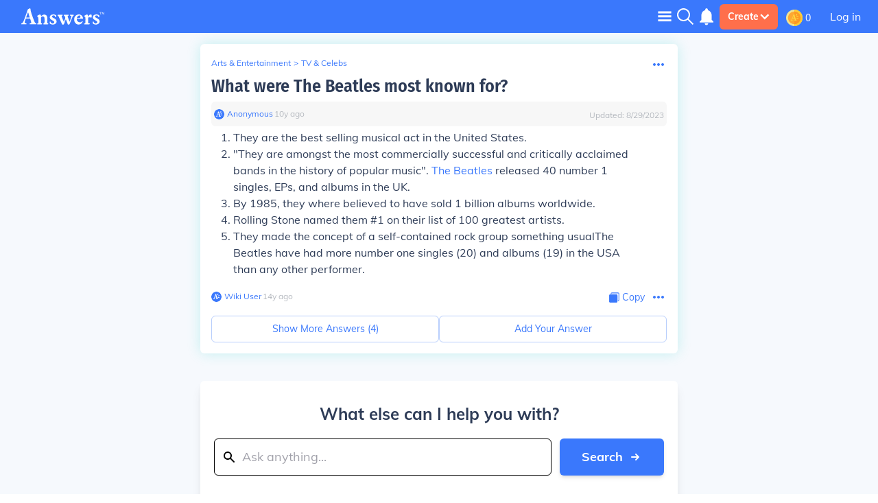

--- FILE ---
content_type: image/svg+xml
request_url: https://qa.answers.com/icons/coinIcon.svg
body_size: 1743
content:
<svg width="30" height="30" viewBox="0 0 30 30" fill="none" xmlns="http://www.w3.org/2000/svg">
    <path d="M15.0586 0C6.81457 0 0 6.69727 0 14.9414C0 23.1855 6.81457 30 15.0586 30C23.3026 30 30 23.1855 30 14.9414C30 6.69727 23.3026 0 15.0586 0Z" fill="#F1E292"/>
    <path d="M30 14.9414C30 23.1855 23.3026 30 15.0586 30V0C23.3026 0 30 6.69727 30 14.9414Z" fill="#FFCC33"/>
    <path d="M15.0586 3.51562C8.76551 3.51562 3.51562 8.64838 3.51562 14.9414C3.51562 21.2344 8.76551 26.4844 15.0586 26.4844C21.3517 26.4844 26.4844 21.2344 26.4844 14.9414C26.4844 8.64838 21.3517 3.51562 15.0586 3.51562Z" fill="#FEA832"/>
    <path d="M26.4844 14.9414C26.4844 21.2344 21.3517 26.4844 15.0586 26.4844V3.51562C21.3517 3.51562 26.4844 8.64838 26.4844 14.9414Z" fill="#FE9923"/>
    <path d="M22.8181 16.6938C22.778 16.8143 22.7378 16.9347 22.6174 17.0551C22.4168 17.2557 22.176 17.336 21.895 17.2557C21.0522 17.0149 20.2094 16.7741 19.4067 16.5333C19.1659 16.453 18.9653 16.3728 18.885 16.132C18.7245 15.6504 19.0054 15.2089 19.4469 15.2089C19.5673 15.2089 19.6877 15.2089 19.8081 15.249C20.4101 15.4497 21.0121 15.5701 21.574 15.7708C21.8148 15.851 22.0154 15.8912 22.2562 15.9714C22.5372 16.0517 22.6977 16.2122 22.778 16.4932C22.778 16.5333 22.778 16.5734 22.8181 16.5734C22.8181 16.5734 22.8181 16.6537 22.8181 16.6938Z" fill="#FEDB41"/>
    <path d="M19.9686 7.90451C20.2094 7.94464 20.3298 8.06505 20.4502 8.22558C20.5706 8.38612 20.5706 8.74732 20.4101 8.98813C20.3298 9.06839 20.2496 9.14866 20.1693 9.22893C19.9285 9.55 19.6476 9.83094 19.4067 10.152C19.1258 10.4731 18.885 10.7942 18.6041 11.0751C18.3231 11.3962 17.8817 11.356 17.6007 11.0751C17.5205 10.9547 17.4402 10.8343 17.4402 10.7139C17.4402 10.6336 17.4402 10.5534 17.4402 10.4731C17.4402 10.3527 17.5205 10.2323 17.6007 10.152C17.8415 9.87107 18.0823 9.63027 18.283 9.34933C18.5639 9.02826 18.8047 8.70719 19.0857 8.42625C19.1659 8.34598 19.2462 8.26572 19.2863 8.18545C19.4067 8.02491 19.5673 7.90451 19.768 7.90451C19.8482 7.90451 19.8884 7.90451 19.9686 7.90451Z" fill="#FEDB41"/>
    <path d="M14.3498 15.8109C13.9484 15.8109 13.5471 15.8109 13.1458 15.851C12.905 15.851 12.7043 15.851 12.4635 15.851C12.303 15.851 12.1826 15.851 12.022 15.8912C11.8615 15.9313 11.7411 16.0116 11.7009 16.1721C11.5404 16.5734 11.3799 17.0149 11.2595 17.4162C11.1792 17.6972 11.0588 17.9781 11.0187 18.2992C10.9785 18.4597 10.9785 18.6604 11.0187 18.8209C11.0187 18.9413 11.0989 19.0216 11.1792 19.1019C11.2996 19.1821 11.42 19.2223 11.5805 19.2624C11.7812 19.3025 11.9819 19.3427 12.1826 19.3427C12.303 19.3427 12.303 19.3828 12.303 19.5032C12.303 19.6637 12.303 19.8243 12.303 19.9848C12.303 20.025 12.2628 20.0651 12.2227 20.0651C12.1023 20.1052 12.022 20.1052 11.9016 20.1052C11.5404 20.1052 11.1792 20.1052 10.8581 20.0651C10.4969 20.025 10.1759 20.025 9.81465 20.0651C9.65412 20.0651 9.45345 20.0651 9.29291 20.1052C9.09224 20.1052 8.85144 20.1454 8.65077 20.1454C8.5705 20.1454 8.53037 20.1454 8.53037 20.025C8.49023 19.9046 8.49023 19.744 8.49023 19.6236C8.49023 19.5032 8.53037 19.4631 8.65077 19.4229C8.85144 19.3427 9.05211 19.2223 9.25278 19.1019C9.45345 18.9413 9.65412 18.7005 9.77452 18.4597C9.97519 18.0584 10.1759 17.6972 10.3364 17.2958C10.8581 16.132 11.2996 14.9279 11.7411 13.7239C12.0622 12.841 12.3832 11.958 12.7043 11.0751C12.8648 10.6336 13.0254 10.1921 13.1859 9.71053C13.3063 9.42959 13.507 9.18879 13.7478 9.02825C14.0689 8.82759 14.3899 8.62692 14.7511 8.46638C14.7913 8.42625 14.8314 8.42625 14.8715 8.46638C14.9919 8.54665 15.1123 8.62692 15.2327 8.70718C15.2729 8.74732 15.313 8.78745 15.313 8.86772C15.313 9.10852 15.3531 9.34933 15.3933 9.59013C15.4334 9.9112 15.5137 10.2323 15.5538 10.5132C15.6742 11.1554 15.8749 11.7574 16.0755 12.3594C16.2762 13.0015 16.517 13.6437 16.7177 14.2858C16.9986 15.1286 17.3197 15.9714 17.6408 16.8142C17.8816 17.4162 18.0822 18.0183 18.3632 18.5801C18.4434 18.7407 18.5639 18.9413 18.6843 19.0617C18.7645 19.142 18.8448 19.2223 18.9652 19.2624C19.1257 19.3025 19.2863 19.3828 19.4468 19.3828C19.4869 19.3828 19.5271 19.4229 19.5271 19.4631C19.5271 19.6637 19.5271 19.8243 19.5271 20.025C19.5271 20.0651 19.4869 20.1052 19.4468 20.1052C19.2461 20.1855 19.0455 20.1855 18.8448 20.1855C18.5237 20.1855 18.2026 20.1454 17.9217 20.1052C17.1592 20.0651 16.3565 20.0651 15.5939 20.0651C15.3531 20.0651 15.1123 20.0651 14.8715 20.1052C14.8314 20.1052 14.7511 20.1052 14.711 20.1052C14.6709 20.1052 14.6307 20.0651 14.6307 20.025C14.6307 19.8644 14.5906 19.7039 14.5906 19.5032C14.5906 19.4229 14.6307 19.4229 14.6709 19.3828C14.8715 19.3427 15.0722 19.3025 15.313 19.2624C15.4735 19.2223 15.5939 19.142 15.7143 19.0216C15.7545 18.9815 15.7946 18.9012 15.7946 18.8209C15.7946 18.4999 15.7143 18.2189 15.6341 17.938C15.4735 17.336 15.313 16.7741 15.1123 16.1721C15.0722 16.0918 15.0321 16.0116 14.9919 15.9313C14.9518 15.851 14.8715 15.8109 14.7511 15.8109C14.5906 15.8109 14.4702 15.8109 14.3498 15.8109ZM13.3866 15.0483C13.5471 15.0483 13.6675 15.0483 13.828 15.0483C14.0287 15.0483 14.2695 15.0483 14.4702 15.0483C14.5505 15.0483 14.5906 15.0082 14.5906 14.9279C14.5906 14.8477 14.5906 14.7273 14.5505 14.647C14.3899 14.1253 14.2294 13.6035 14.0689 13.0416C13.9484 12.6403 13.828 12.239 13.7478 11.8376C13.7076 11.6771 13.6675 11.5567 13.5872 11.3962C13.5471 11.3159 13.507 11.3159 13.4267 11.356C13.3866 11.3962 13.3464 11.4363 13.3464 11.4764C13.2662 11.637 13.226 11.7975 13.1458 11.958C12.7846 12.8811 12.4635 13.8042 12.1023 14.7273C12.022 14.9279 12.0622 14.9681 12.2628 14.9681C12.7043 15.0483 13.0254 15.0483 13.3866 15.0483Z" fill="#FEDB41"/>
    <path d="M22.7379 12.1587C22.7379 12.4798 22.5773 12.7206 22.2562 12.841C21.6141 13.0818 20.972 13.2825 20.3298 13.5233C20.1291 13.6035 19.9285 13.6838 19.6877 13.7239C19.2863 13.8443 18.8449 13.5634 18.8047 13.1621C18.7646 12.8811 18.885 12.6403 19.1258 12.4798C19.2061 12.4396 19.2462 12.4396 19.3265 12.3995C19.7278 12.239 20.1291 12.1186 20.5305 11.9982C20.8516 11.8778 21.1325 11.7975 21.4536 11.6771C21.6141 11.637 21.7345 11.5567 21.895 11.5567C22.2562 11.5166 22.5773 11.7172 22.6576 12.0784C22.7378 12.0784 22.7379 12.1186 22.7379 12.1587Z" fill="#FEDB41"/>
</svg>
